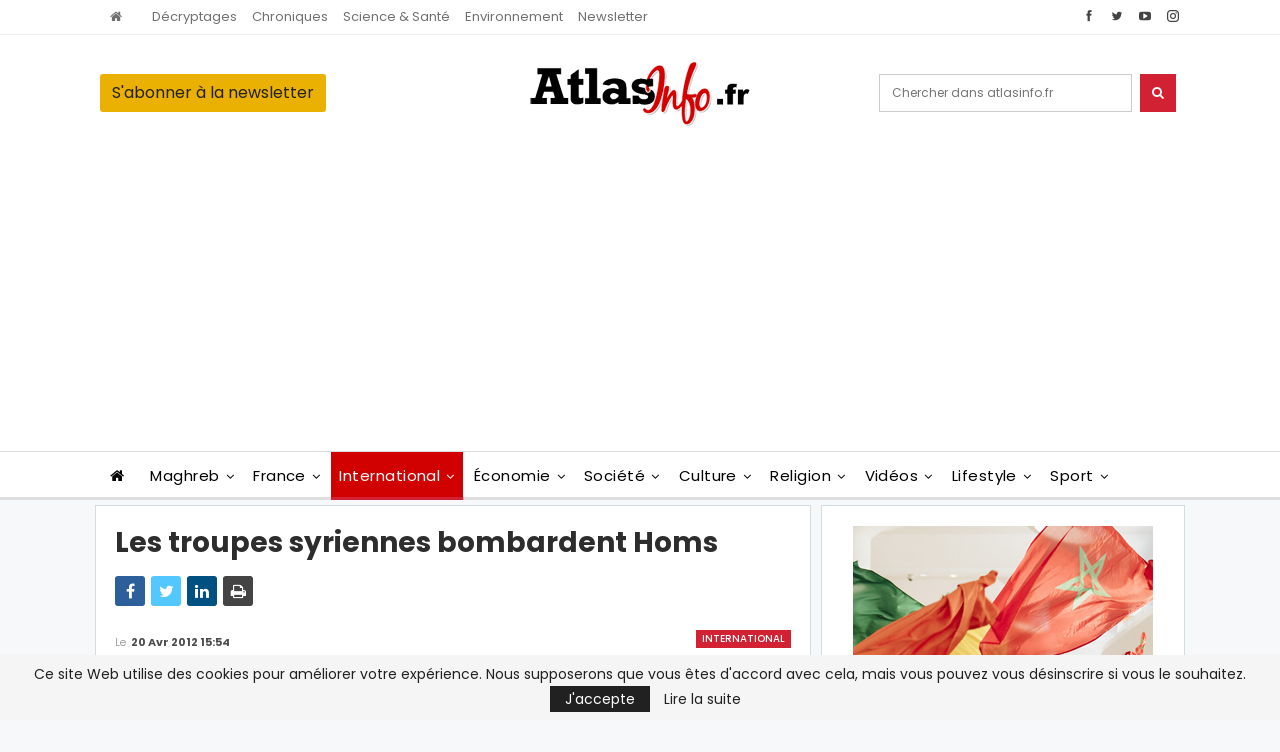

--- FILE ---
content_type: text/html; charset=utf-8
request_url: https://www.google.com/recaptcha/api2/aframe
body_size: 263
content:
<!DOCTYPE HTML><html><head><meta http-equiv="content-type" content="text/html; charset=UTF-8"></head><body><script nonce="NXoaF-lyFBmms1Tfi76_8Q">/** Anti-fraud and anti-abuse applications only. See google.com/recaptcha */ try{var clients={'sodar':'https://pagead2.googlesyndication.com/pagead/sodar?'};window.addEventListener("message",function(a){try{if(a.source===window.parent){var b=JSON.parse(a.data);var c=clients[b['id']];if(c){var d=document.createElement('img');d.src=c+b['params']+'&rc='+(localStorage.getItem("rc::a")?sessionStorage.getItem("rc::b"):"");window.document.body.appendChild(d);sessionStorage.setItem("rc::e",parseInt(sessionStorage.getItem("rc::e")||0)+1);localStorage.setItem("rc::h",'1768990017608');}}}catch(b){}});window.parent.postMessage("_grecaptcha_ready", "*");}catch(b){}</script></body></html>